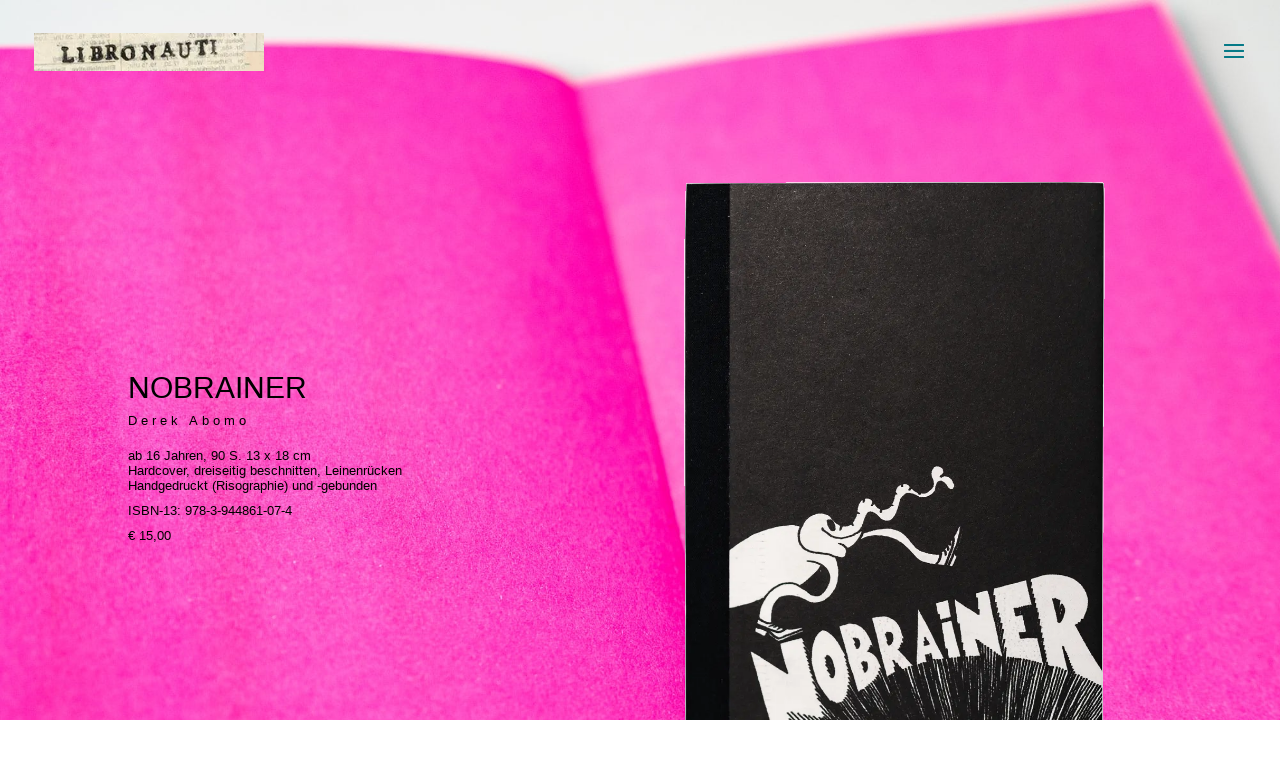

--- FILE ---
content_type: text/css; charset=utf-8
request_url: https://libronauti-verlag.de/verlag/wp-content/et-cache/498/et-divi-dynamic-498-late.css?ver=1767743368
body_size: -103
content:
@font-face{font-family:ETmodules;font-display:block;src:url(//libronauti-verlag.de/verlag/wp-content/themes/Divi/core/admin/fonts/modules/all/modules.eot);src:url(//libronauti-verlag.de/verlag/wp-content/themes/Divi/core/admin/fonts/modules/all/modules.eot?#iefix) format("embedded-opentype"),url(//libronauti-verlag.de/verlag/wp-content/themes/Divi/core/admin/fonts/modules/all/modules.ttf) format("truetype"),url(//libronauti-verlag.de/verlag/wp-content/themes/Divi/core/admin/fonts/modules/all/modules.woff) format("woff"),url(//libronauti-verlag.de/verlag/wp-content/themes/Divi/core/admin/fonts/modules/all/modules.svg#ETmodules) format("svg");font-weight:400;font-style:normal}

--- FILE ---
content_type: text/css; charset=utf-8
request_url: https://libronauti-verlag.de/verlag/wp-content/et-cache/498/et-core-unified-deferred-498.min.css?ver=1767743368
body_size: 1132
content:
div.et_pb_section.et_pb_section_0{background-image:url(https://libronauti-verlag.de/verlag/wp-content/uploads/2015/05/Carmen_BG-2_1800.jpg)!important}.et_pb_fullwidth_header_0.et_pb_fullwidth_header .et_pb_fullwidth_header_subhead{font-family:'Roboto',sans-serif;font-size:13px;letter-spacing:4px;line-height:1.2em}.et_pb_fullwidth_header.et_pb_fullwidth_header_0,.et_pb_contact_field_3.et_pb_contact_field .input[type="radio"]:checked+label i:before{background-color:#ffffff}.et_pb_fullwidth_header_0{border-bottom-style:dashed;border-bottom-color:#e3cb9b;padding-top:43px;padding-bottom:38px}body #page-container .et_pb_section .et_pb_fullwidth_header_0 .et_pb_button_one.et_pb_button{color:#000000!important;border-width:0px!important;font-size:16px;background-color:rgba(227,203,155,0.19)}body #page-container .et_pb_section .et_pb_fullwidth_header_0 .et_pb_button_one.et_pb_button:hover{padding-right:2em;padding-left:0.7em}body #page-container .et_pb_section .et_pb_contact_form_0.et_pb_contact_form_container.et_pb_module .et_pb_button:hover:after,body #page-container .et_pb_section .et_pb_fullwidth_header_0 .et_pb_button_one.et_pb_button:hover:after{margin-left:.3em;left:auto;margin-left:.3em;opacity:1}body #page-container .et_pb_section .et_pb_fullwidth_header_0 .et_pb_button_one.et_pb_button:after{line-height:inherit;font-size:inherit!important;opacity:0;margin-left:-1em;left:auto;display:inline-block;font-family:ETmodules!important;font-weight:400!important}.et_pb_fullwidth_header_0 .header-content img.header-logo{max-width:100px;padding-bottom:15px}.et_pb_fullwidth_header_0 .header-content .et_pb_fullwidth_header_subhead{margin-bottom:20px}.et_pb_fullwidth_header_0 .et_pb_fullwidth_header_scroll a .et-pb-icon{padding-bottom:0px!important;margin-bottom:0px!important}.et_pb_fullwidth_header_0.et_pb_fullwidth_header .et_pb_fullwidth_header_scroll a .et-pb-icon{color:#067a87;font-size:31px}div.et_pb_section.et_pb_section_1{background-size:initial;background-repeat:repeat;background-image:url(https://libronauti-verlag.de/verlag/wp-content/uploads/2016/03/das-auge-des-raben-schwarz_Background.jpg)!important}.et_pb_section_3,.et_pb_section_4{border-bottom-width:2px;border-bottom-style:dashed;border-bottom-color:#e3cb9b}.et_pb_section_4.et_pb_section{background-color:#067a87!important}.et_pb_section_4.section_has_divider.et_pb_top_divider .et_pb_top_inside_divider{background-image:url([data-uri]);background-size:100% 100px;top:0;height:100px;z-index:1;transform:scale(1,1)}.et_pb_text_1{padding-top:33px!important}.et_pb_contact_field_3.et_pb_contact_field .input,.et_pb_contact_field_3.et_pb_contact_field .input[type="checkbox"]+label,.et_pb_contact_field_3.et_pb_contact_field .input[type="radio"]+label,.et_pb_contact_field_3.et_pb_contact_field .input[type="checkbox"]:checked+label i:before,.et_pb_contact_field_3.et_pb_contact_field .input::placeholder{color:#ffffff}.et_pb_contact_field_3.et_pb_contact_field .input::-webkit-input-placeholder{color:#ffffff}.et_pb_contact_field_3.et_pb_contact_field .input::-moz-placeholder{color:#ffffff}.et_pb_contact_field_3.et_pb_contact_field .input::-ms-input-placeholder{color:#ffffff}.et_pb_contact_field_3 .input+label,.et_pb_contact_field_3 .input+label i:before{color:#ffffff!important}body #page-container .et_pb_section .et_pb_contact_form_0.et_pb_contact_form_container.et_pb_module .et_pb_button{color:#000000!important;border-width:0px!important;font-size:15px;background-color:rgba(255,255,255,0.43)!important}body #page-container .et_pb_section .et_pb_contact_form_0.et_pb_contact_form_container.et_pb_module .et_pb_button:after{line-height:inherit;font-size:inherit!important;margin-left:-1em;left:auto;font-family:ETmodules!important;font-weight:400!important}.et_pb_contact_form_0 .input,.et_pb_contact_form_0 .input[type="checkbox"]+label i,.et_pb_contact_form_0 .input[type="radio"]+label i{background-color:rgba(255,255,255,0.57)}.et_pb_contact_form_0 .input::-ms-input-placeholder{color:#000000}.et_pb_contact_form_0 .input,.et_pb_contact_form_0 .input[type="checkbox"]+label,.et_pb_contact_form_0 .input[type="radio"]+label,.et_pb_contact_form_0 .input[type="checkbox"]:checked+label i:before,.et_pb_contact_form_0 .input::placeholder{color:#000000}.et_pb_contact_form_0 .input::-webkit-input-placeholder{color:#000000}.et_pb_contact_form_0 .input::-moz-placeholder{color:#000000}.et_pb_contact_form_0 .input[type="radio"]:checked+label i:before{background-color:#000000}.et_pb_blurb_0 .et-pb-icon,.et_pb_blurb_1 .et-pb-icon,.et_pb_blurb_2 .et-pb-icon{font-size:46px;color:#ffffff;font-family:ETmodules!important;font-weight:400!important}.et_pb_contact_form_container .et_pb_contact_field_3.et_pb_contact_field .input:-ms-input-placeholder{font-family:'Roboto',sans-serif;font-size:12px}.et_pb_contact_form_container .et_pb_contact_field_3.et_pb_contact_field .input::-webkit-input-placeholder{font-family:'Roboto',sans-serif;font-size:12px}.et_pb_contact_field_3.et_pb_contact_field .et_pb_contact_field_options_title,.et_pb_contact_form_container .et_pb_contact_field_3.et_pb_contact_field .input,.et_pb_contact_form_container .et_pb_contact_field_3.et_pb_contact_field .input::placeholder,.et_pb_contact_form_container .et_pb_contact_field_3.et_pb_contact_field .input[type=checkbox]+label,.et_pb_contact_form_container .et_pb_contact_field_3.et_pb_contact_field .input[type=radio]+label{font-family:'Roboto',sans-serif;font-size:12px}.et_pb_contact_form_container .et_pb_contact_field_3.et_pb_contact_field .input::-moz-placeholder{font-family:'Roboto',sans-serif;font-size:12px}@media only screen and (max-width:980px){.et_pb_fullwidth_header_0{border-bottom-style:dashed;border-bottom-color:#e3cb9b}body #page-container .et_pb_section .et_pb_fullwidth_header_0 .et_pb_button_one.et_pb_button:after,body #page-container .et_pb_section .et_pb_contact_form_0.et_pb_contact_form_container.et_pb_module .et_pb_button:after{line-height:inherit;font-size:inherit!important;margin-left:-1em;left:auto;display:inline-block;opacity:0;content:attr(data-icon);font-family:ETmodules!important;font-weight:400!important}body #page-container .et_pb_section .et_pb_fullwidth_header_0 .et_pb_button_one.et_pb_button:before,body #page-container .et_pb_section .et_pb_contact_form_0.et_pb_contact_form_container.et_pb_module .et_pb_button:before{display:none}body #page-container .et_pb_section .et_pb_fullwidth_header_0 .et_pb_button_one.et_pb_button:hover:after,body #page-container .et_pb_section .et_pb_contact_form_0.et_pb_contact_form_container.et_pb_module .et_pb_button:hover:after{margin-left:.3em;left:auto;margin-left:.3em;opacity:1}.et_pb_section_3,.et_pb_section_4{border-bottom-width:2px;border-bottom-style:dashed;border-bottom-color:#e3cb9b}}@media only screen and (max-width:767px){.et_pb_fullwidth_header_0{border-bottom-style:dashed;border-bottom-color:#e3cb9b}body #page-container .et_pb_section .et_pb_fullwidth_header_0 .et_pb_button_one.et_pb_button:after,body #page-container .et_pb_section .et_pb_contact_form_0.et_pb_contact_form_container.et_pb_module .et_pb_button:after{line-height:inherit;font-size:inherit!important;margin-left:-1em;left:auto;display:inline-block;opacity:0;content:attr(data-icon);font-family:ETmodules!important;font-weight:400!important}body #page-container .et_pb_section .et_pb_fullwidth_header_0 .et_pb_button_one.et_pb_button:before,body #page-container .et_pb_section .et_pb_contact_form_0.et_pb_contact_form_container.et_pb_module .et_pb_button:before{display:none}body #page-container .et_pb_section .et_pb_fullwidth_header_0 .et_pb_button_one.et_pb_button:hover:after,body #page-container .et_pb_section .et_pb_contact_form_0.et_pb_contact_form_container.et_pb_module .et_pb_button:hover:after{margin-left:.3em;left:auto;margin-left:.3em;opacity:1}.et_pb_section_3,.et_pb_section_4{border-bottom-width:2px;border-bottom-style:dashed;border-bottom-color:#e3cb9b}}

--- FILE ---
content_type: text/css; charset=utf-8
request_url: https://libronauti-verlag.de/verlag/wp-content/et-cache/498/et-divi-dynamic-498-late.css
body_size: -103
content:
@font-face{font-family:ETmodules;font-display:block;src:url(//libronauti-verlag.de/verlag/wp-content/themes/Divi/core/admin/fonts/modules/all/modules.eot);src:url(//libronauti-verlag.de/verlag/wp-content/themes/Divi/core/admin/fonts/modules/all/modules.eot?#iefix) format("embedded-opentype"),url(//libronauti-verlag.de/verlag/wp-content/themes/Divi/core/admin/fonts/modules/all/modules.ttf) format("truetype"),url(//libronauti-verlag.de/verlag/wp-content/themes/Divi/core/admin/fonts/modules/all/modules.woff) format("woff"),url(//libronauti-verlag.de/verlag/wp-content/themes/Divi/core/admin/fonts/modules/all/modules.svg#ETmodules) format("svg");font-weight:400;font-style:normal}